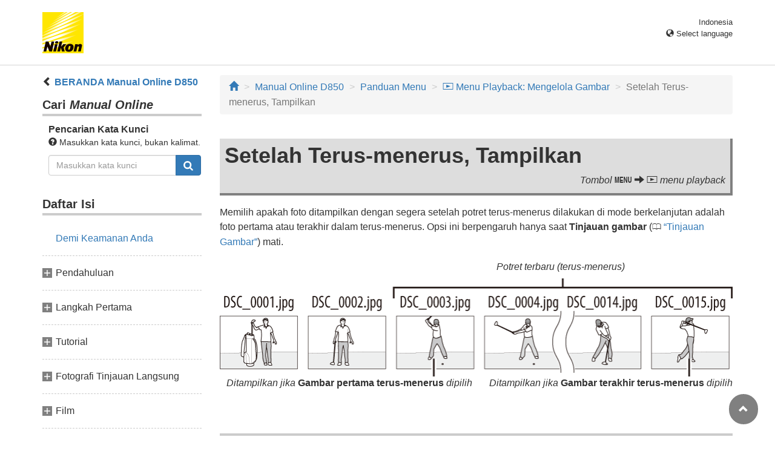

--- FILE ---
content_type: text/html
request_url: https://onlinemanual.nikonimglib.com/d850/id/18_menu_guide_02_08.html
body_size: 41922
content:
<!DOCTYPE html>
<html lang="id"><!-- 6MB4171V-07_H180208-07 --><head>
<meta charset="utf-8">
<meta http-equiv="X-UA-Compatible" content="IE=edge">
<meta name="viewport" content="width=device-width, initial-scale=1">
<meta name="description" content="">
<meta name="author" content="Nikon Corporation">
<link rel="icon" href="favicon.ico">

<title>Setelah Terus-menerus, Tampilkan</title><!-- Bootstrap core CSS --><link rel="stylesheet" href="/d850/css/bootstrap.min.css" type="text/css"><!-- Pure Drawer CSS --><link rel="stylesheet" href="/d850/css/pure-drawer.min.css" type="text/css" media="screen and (max-width: 991px)"><!-- Custom styles for this template --><link rel="stylesheet" href="css/dslr_master.css" type="text/css"><!-- HTML5 shim and Respond.js for IE8 support of HTML5 elements and media queries --> <!-- WARNING: Respond.js doesn't work if you view the page via file:// --> <!--[if lt IE 9]>
<script src="https://oss.maxcdn.com/html5shiv/3.7.2/html5shiv.min.js"></script>
<script src="https://oss.maxcdn.com/respond/1.4.2/respond.min.js"></script>
<![endif]--></head>

<body>
<div class="pure-container" data-effect="pure-effect-push">

<input type="checkbox" id="pure-toggle-right" class="pure-toggle hidden-md hidden-lg hidden-print" data-toggle="right"/>
<label class="pure-toggle-label hidden-md hidden-lg hidden-print" for="pure-toggle-right" data-toggle-label="right"><span class="pure-toggle-icon"></span></label>

<div class="pure-pusher-container">
<div class="pure-pusher"><!-- header css -->
<style type="text/css">
header {height: 108px; border-bottom: 1px solid #d4d4d4; margin-bottom: 1em; padding-top: 20px;}
.header-logo {height: 68px; width: 68px; margin-right: 1em;}
@media (max-width: 599px) {
    header {height: 68px; padding-top: 15px;}
    .header-logo {height: 40px; width: 40px; margin-right: 0.5em;}
}
header .select-lang {font-size: small; padding-top: 0.5em; position: relative; right: 72px;}
@media (min-width: 868px) {
	header .select-lang {right: 0;}
}

header .current-lang {display: none;}
header .accordion_title {cursor: pointer;}
header .accordion_title:hover {opacity: 0.8;}
header .accordion_inner {display: none;}
header .list-group {position: absolute; right: 0; width: 17em; z-index: 9999;}

html[lang="ar"] header .current-lang-ar {display: block;}
html[lang="ar"] header .list-group .lang-ar {z-index: 2; color: #fff; background-color: #337ab7; border-color: #337ab7;}
html[lang="bg"] header .current-lang-bg {display: block;}
html[lang="bg"] header .list-group .lang-bg {z-index: 2; color: #fff; background-color: #337ab7; border-color: #337ab7;}
html[lang="cs"] header .current-lang-cs {display: block;}
html[lang="cs"] header .list-group .lang-cs {z-index: 2; color: #fff; background-color: #337ab7; border-color: #337ab7;}
html[lang="da"] header .current-lang-da {display: block;}
html[lang="da"] header .list-group .lang-da {z-index: 2; color: #fff; background-color: #337ab7; border-color: #337ab7;}
html[lang="de"] header .current-lang-de {display: block;}
html[lang="de"] header .list-group .lang-de {z-index: 2; color: #fff; background-color: #337ab7; border-color: #337ab7;}
html[lang="el"] header .current-lang-el {display: block;}
html[lang="el"] header .list-group .lang-el {z-index: 2; color: #fff; background-color: #337ab7; border-color: #337ab7;}
html[lang="en"] header .current-lang-en {display: block;}
html[lang="en"] header .list-group .lang-en {z-index: 2; color: #fff; background-color: #337ab7; border-color: #337ab7;}
html[lang="es"] header .current-lang-es {display: block;}
html[lang="es"] header .list-group .lang-es {z-index: 2; color: #fff; background-color: #337ab7; border-color: #337ab7;}
html[lang="et"] header .current-lang-et {display: block;}
html[lang="et"] header .list-group .lang-et {z-index: 2; color: #fff; background-color: #337ab7; border-color: #337ab7;}
html[lang="fi"] header .current-lang-fi {display: block;}
html[lang="fi"] header .list-group .lang-fi {z-index: 2; color: #fff; background-color: #337ab7; border-color: #337ab7;}
html[lang="fr"] header .current-lang-fr {display: block;}
html[lang="fr"] header .list-group .lang-fr {z-index: 2; color: #fff; background-color: #337ab7; border-color: #337ab7;}
html[lang="hi"] header .current-lang-hi {display: block;}
html[lang="hi"] header .list-group .lang-hi {z-index: 2; color: #fff; background-color: #337ab7; border-color: #337ab7;}
html[lang="hu"] header .current-lang-hu {display: block;}
html[lang="hu"] header .list-group .lang-hu {z-index: 2; color: #fff; background-color: #337ab7; border-color: #337ab7;}
html[lang="id"] header .current-lang-id {display: block;}
html[lang="id"] header .list-group .lang-id {z-index: 2; color: #fff; background-color: #337ab7; border-color: #337ab7;}
html[lang="it"] header .current-lang-it {display: block;}
html[lang="it"] header .list-group .lang-it {z-index: 2; color: #fff; background-color: #337ab7; border-color: #337ab7;}
html[lang="ja"] header .current-lang-ja {display: block;}
html[lang="ja"] header .list-group .lang-ja {z-index: 2; color: #fff; background-color: #337ab7; border-color: #337ab7;}
html[lang="kk"] header .current-lang-kk {display: block;}
html[lang="kk"] header .list-group .lang-kk {z-index: 2; color: #fff; background-color: #337ab7; border-color: #337ab7;}
html[lang="ko"] header .current-lang-ko {display: block;}
html[lang="ko"] header .list-group .lang-ko {z-index: 2; color: #fff; background-color: #337ab7; border-color: #337ab7;}
html[lang="lt"] header .current-lang-lt {display: block;}
html[lang="lt"] header .list-group .lang-lt {z-index: 2; color: #fff; background-color: #337ab7; border-color: #337ab7;}
html[lang="lv"] header .current-lang-lv {display: block;}
html[lang="lv"] header .list-group .lang-lv {z-index: 2; color: #fff; background-color: #337ab7; border-color: #337ab7;}
html[lang="nl"] header .current-lang-nl {display: block;}
html[lang="nl"] header .list-group .lang-nl {z-index: 2; color: #fff; background-color: #337ab7; border-color: #337ab7;}
html[lang="no"] header .current-lang-no {display: block;}
html[lang="no"] header .list-group .lang-no {z-index: 2; color: #fff; background-color: #337ab7; border-color: #337ab7;}
html[lang="pl"] header .current-lang-pl {display: block;}
html[lang="pl"] header .list-group .lang-pl {z-index: 2; color: #fff; background-color: #337ab7; border-color: #337ab7;}
html[lang="pt"] header .current-lang-pt {display: block;}
html[lang="pt"] header .list-group .lang-pt {z-index: 2; color: #fff; background-color: #337ab7; border-color: #337ab7;}
html[lang="ro"] header .current-lang-ro {display: block;}
html[lang="ro"] header .list-group .lang-ro {z-index: 2; color: #fff; background-color: #337ab7; border-color: #337ab7;}
html[lang="ru"] header .current-lang-ru {display: block;}
html[lang="ru"] header .list-group .lang-ru {z-index: 2; color: #fff; background-color: #337ab7; border-color: #337ab7;}
html[lang="sk"] header .current-lang-sk {display: block;}
html[lang="sk"] header .list-group .lang-sk {z-index: 2; color: #fff; background-color: #337ab7; border-color: #337ab7;}
html[lang="sl"] header .current-lang-sl {display: block;}
html[lang="sl"] header .list-group .lang-sl {z-index: 2; color: #fff; background-color: #337ab7; border-color: #337ab7;}
html[lang="sr"] header .current-lang-sr {display: block;}
html[lang="sr"] header .list-group .lang-sr {z-index: 2; color: #fff; background-color: #337ab7; border-color: #337ab7;}
html[lang="sv"] header .current-lang-sv {display: block;}
html[lang="sv"] header .list-group .lang-sv {z-index: 2; color: #fff; background-color: #337ab7; border-color: #337ab7;}
html[lang="th"] header .current-lang-th {display: block;}
html[lang="th"] header .list-group .lang-th {z-index: 2; color: #fff; background-color: #337ab7; border-color: #337ab7;}
html[lang="tr"] header .current-lang-tr {display: block;}
html[lang="tr"] header .list-group .lang-tr {z-index: 2; color: #fff; background-color: #337ab7; border-color: #337ab7;}
html[lang="uk"] header .current-lang-uk {display: block;}
html[lang="uk"] header .list-group .lang-uk {z-index: 2; color: #fff; background-color: #337ab7; border-color: #337ab7;}
html[lang="zh-cn"] header .current-lang-zh-cn {display: block;}
html[lang="zh-cn"] header .list-group .lang-zh-cn {z-index: 2; color: #fff; background-color: #337ab7; border-color: #337ab7;}
html[id="prc"] header .list-group .lang-zh-cn {z-index: 1; color: #555; background-color: #fff; border: 1px solid #ddd;}
html[id="prc"] header .list-group .lang-zh-cn:focus, html[id="prc"] header .list-group .lang-zh-cn:hover {background-color: #f5f5f5}
html[id="prc"] header .list-group .lang-zh-cn-prc {z-index: 2; color: #fff; background-color: #337ab7; border-color: #337ab7;}
html[lang="zh-tw"] header .current-lang-zh-tw {display: block;}
html[lang="zh-tw"] header .list-group .lang-zh-tw {z-index: 2; color: #fff; background-color: #337ab7; border-color: #337ab7;}
</style>
<!-- /header css -->

<!-- header js -->
<script src="https://ajax.googleapis.com/ajax/libs/jquery/3.3.1/jquery.min.js"></script>
<script type="text/javascript">
$(function(){
	$(".on").next().css("display", "block");
	$(".accordion_title").click(function(){
		$(this).next().slideToggle();
		$(this).toggleClass("on");
	});
});
</script>
<!-- header /js -->

<header id="page-top">
<div class="container clearfix">
<p class="pull-left"><a href="https://downloadcenter.nikonimglib.com/"><img src="/common/img/logo_01.png" alt="Nikon" class="header-logo va_bottom"></a></p>
<div class="pull-right select-lang">
<p class="text-right mb0 current-lang current-lang-ar">عربي</p>
<p class="text-right mb0 current-lang current-lang-bg">Български</p>
<p class="text-right mb0 current-lang current-lang-cs">Čeština</p>
<p class="text-right mb0 current-lang current-lang-da">Dansk</p>
<p class="text-right mb0 current-lang current-lang-de">Deutsch</p>
<p class="text-right mb0 current-lang current-lang-el">Ελληνικά</p>
<p class="text-right mb0 current-lang current-lang-en">English</p>
<p class="text-right mb0 current-lang current-lang-es">Español</p>
<p class="text-right mb0 current-lang current-lang-et">Eesti</p>
<p class="text-right mb0 current-lang current-lang-fi">Suomi</p>
<p class="text-right mb0 current-lang current-lang-fr">Français</p>
<p class="text-right mb0 current-lang current-lang-hi">हिन्दी</p>
<p class="text-right mb0 current-lang current-lang-hu">Magyar</p>
<p class="text-right mb0 current-lang current-lang-id">Indonesia</p>
<p class="text-right mb0 current-lang current-lang-it">Italiano</p>
<p class="text-right mb0 current-lang current-lang-ja">日本語</p>
<p class="text-right mb0 current-lang current-lang-kk">Қазақ</p>
<p class="text-right mb0 current-lang current-lang-ko">한글</p>
<p class="text-right mb0 current-lang current-lang-lt">Lietuvių</p>
<p class="text-right mb0 current-lang current-lang-lv">Latviski</p>
<p class="text-right mb0 current-lang current-lang-nl">Nederlands</p>
<p class="text-right mb0 current-lang current-lang-no">Norsk</p>
<p class="text-right mb0 current-lang current-lang-pl">Polski</p>
<p class="text-right mb0 current-lang current-lang-pt">Português</p>
<p class="text-right mb0 current-lang current-lang-ro">Română</p>
<p class="text-right mb0 current-lang current-lang-ru">Русский</p>
<p class="text-right mb0 current-lang current-lang-sk">Slovenčina</p>
<p class="text-right mb0 current-lang current-lang-sl">Slovenščina</p>
<p class="text-right mb0 current-lang current-lang-sr">Srpski</p>
<p class="text-right mb0 current-lang current-lang-sv">Svenska</p>
<p class="text-right mb0 current-lang current-lang-th">ภาษาไทย</p>
<p class="text-right mb0 current-lang current-lang-tr">Türkçe</p>
<p class="text-right mb0 current-lang current-lang-uk">Українська</p>
<p class="text-right mb0 current-lang current-lang-zh-cn">简体中文</p>
<p class="text-right mb0 current-lang current-lang-zh-tw">繁體中文</p>
<p class="accordion_title text-right"><span class="glyphicon glyphicon-globe"></span> Select language</p>
<div class="list-group accordion_inner">
<a href="../ar/" class="list-group-item lang-ar text-right">عربي</a>
<a href="../bg/" class="list-group-item lang-bg">Български</a>
<a href="../cs/" class="list-group-item lang-cs">Čeština</a>
<a href="../da/" class="list-group-item lang-da">Dansk</a>
<a href="../de/" class="list-group-item lang-de">Deutsch</a>
<a href="../el/" class="list-group-item lang-el">Ελληνικά</a>
<a href="../en/" class="list-group-item lang-en">English</a>
<a href="../es/" class="list-group-item lang-es">Español</a>
<a href="../et/" class="list-group-item lang-et">Eesti</a>
<a href="../fi/" class="list-group-item lang-fi">Suomi</a>
<a href="../fr/" class="list-group-item lang-fr">Français</a>
<a href="../hi/" class="list-group-item lang-hi">हिन्दी</a>
<a href="../hu/" class="list-group-item lang-hu">Magyar</a>
<a href="../id/" class="list-group-item lang-id">Indonesia</a>
<a href="../it/" class="list-group-item lang-it">Italiano</a>
<a href="../ja/" class="list-group-item lang-ja">日本語</a>
<a href="../kk/" class="list-group-item lang-kk">Қазақ</a>
<a href="../ko/" class="list-group-item lang-ko">한글</a>
<a href="../lt/" class="list-group-item lang-lt">Lietuvių</a>
<a href="../lv/" class="list-group-item lang-lv">Latviski</a>
<a href="../nl/" class="list-group-item lang-nl">Nederlands</a>
<a href="../no/" class="list-group-item lang-no">Norsk</a>
<a href="../pl/" class="list-group-item lang-pl">Polski</a>
<a href="../pt/" class="list-group-item lang-pt">Português</a>
<a href="../ro/" class="list-group-item lang-ro">Română</a>
<a href="../ru/" class="list-group-item lang-ru">Русский</a>
<a href="../sk/" class="list-group-item lang-sk">Slovenčina</a>
<a href="../sl/" class="list-group-item lang-sl">Slovenščina</a>
<a href="../sr/" class="list-group-item lang-sr">Srpski</a>
<a href="../sv/" class="list-group-item lang-sv">Svenska</a>
<a href="../th/" class="list-group-item lang-th">ภาษาไทย</a>
<a href="../tr/" class="list-group-item lang-tr">Türkçe</a>
<a href="../uk/" class="list-group-item lang-uk">Українська</a>
<a href="../zh-cn-prc/" class="list-group-item lang-zh-cn-prc">简体中文（面向中国大陆用户）</a>
<a href="../zh-cn/" class="list-group-item lang-zh-cn">简体中文（面向亚洲用户，不包括中国大陆用户）</a>
<a href="../zh-tw/" class="list-group-item lang-zh-tw">繁體中文</a>
</div>
</div>
</div>
</header><div class="container" role="main">

<div class="row">
<div class="col-md-3 hidden-xs hidden-sm">
<nav class="toc"><p class="text-bold" style="margin-left: 2rem; text-indent: -1rem"><span class="glyphicon glyphicon-chevron-left"></span>&nbsp;<a href="index.html">BERANDA Manual Online D850</a></p>

<p class="search-title">Cari <em>Manual Online</em></p>
<div class="search-inner mb2em">
<p class="text-bold mb0">Pencarian Kata Kunci</p>
<p class="small"><span class="glyphicon glyphicon-question-sign"></span>&nbsp;Masukkan kata kunci, bukan kalimat.</p>
<form id="commonSearch" role="search" name="commonSearch" action="search_result.html" method="get">
<div class="input-group mb1em">
<input type="text" class="form-control" placeholder="Masukkan kata kunci" name="q" value="">
<input type="hidden" value="0" name="offset">
<span class="input-group-btn">
<button class="btn btn-primary" type="submit" title="Cari"><img src="css/i_search_wt.svg" alt="" width="16px" height="16px"></button>
</span>
</div>
</form>
</div>

<p class="toc_title">Daftar Isi</p>

<p class="toc_direct nav01_01"><a href="01_front_matter_01.html">Demi Keamanan Anda</a></p>
<p class="chapter_title nav02">Pendahuluan</p>
<ul>
<li class="nav02_01"><a href="02_introduction_01.html">Mempelajari Kamera</a></li>
</ul>
<p class="chapter_title nav03">Langkah Pertama</p>
<ul>
<li class="nav03_01"><a href="03_first_steps_01.html">Memasang Tali Kamera</a></li>
<li class="nav03_02"><a href="03_first_steps_02.html">Pengisian Daya Baterai</a></li>
<li class="nav03_03"><a href="03_first_steps_03.html">Masukkan Baterai dan Kartu Memori</a></li>
<li class="nav03_04"><a href="03_first_steps_04.html">Memasang Lensa</a></li>
<li class="nav03_05"><a href="03_first_steps_05.html">Persiapan Dasar</a></li>
</ul>
<p class="chapter_title nav04">Tutorial</p>
<ul>
<li class="nav04_01"><a href="04_tutorial_01.html">Menu Kamera: Ikhtisar</a></li>
<li class="nav04_02"><a href="04_tutorial_02.html">Fotografi Dasar dan Playback</a></li>
</ul>
<p class="chapter_title nav05">Fotografi Tinjauan Langsung</p>
<ul>
<li class="nav05_01"><a href="05_live_view_01.html">Fotografi Tinjauan Langsung</a></li>
<li class="nav05_02"><a href="05_live_view_02.html">Fokus otomatis</a></li>
<li class="nav05_03"><a href="05_live_view_03.html">Fokus Manual</a></li>
<li class="nav05_04"><a href="05_live_view_04.html">Menggunakan Tombol <span class="wf-icn1">i</span></a></li>
<li class="nav05_05"><a href="05_live_view_05.html">Tampilan Tinjauan Langsung</a></li>
<li class="nav05_06"><a href="05_live_view_06.html">Fotografi Sentuh (Rana Sentuh)</a></li>
</ul>
<p class="chapter_title nav06">Film</p>
<ul>
<li class="nav06_01"><a href="06_movies_01.html">Perekaman Film</a></li>
<li class="nav06_02"><a href="06_movies_02.html">Peninjauan Film</a></li>
<li class="nav06_03"><a href="06_movies_03.html">Mengedit Film</a></li>
</ul>
<p class="chapter_title nav07">Opsi Perekaman Gambar</p>
<ul>
<li class="nav07_01"><a href="07_recording_options_01.html">Area Gambar</a></li>
<li class="nav07_02"><a href="07_recording_options_02.html">Kualitas Gambar</a></li>
<li class="nav07_03"><a href="07_recording_options_03.html">Ukuran Gambar</a></li>
<li class="nav07_04"><a href="07_recording_options_04.html">Menggunakan Dua Kartu Memori</a></li>
</ul>
<p class="chapter_title nav08">Fokus</p>
<ul>
<li class="nav08_01"><a href="08_focus_01.html">Fokus otomatis</a></li>
<li class="nav08_02"><a href="08_focus_02.html">Fokus Manual</a></li>
</ul>
<p class="chapter_title nav09">Mode Pelepas</p>
<ul>
<li class="nav09_01"><a href="09_release_mode_01.html">Memilih Mode Pelepas</a></li>
<li class="nav09_02"><a href="09_release_mode_02.html">Mode Pewaktu Otomatis (<span class="wf-icn3">E</span>)</a></li>
<li class="nav09_03"><a href="09_release_mode_03.html">Mode Cermin naik (<span class="text-small-caps">Mup</span>)</a></li>
</ul>
<p class="chapter_title nav10">Sensitivitas ISO</p>
<ul>
<li class="nav10_01"><a href="10_iso_sensitivity_01.html">Penyesuaian Manual</a></li>
<li class="nav10_02"><a href="10_iso_sensitivity_02.html">Kontrol Sensitivitas ISO Oto.</a></li>
</ul>
<p class="chapter_title nav11">Pencahayaan</p>
<ul>
<li class="nav11_01"><a href="11_exposure_01.html">Pengukuran</a></li>
<li class="nav11_02"><a href="11_exposure_02.html">Mode Pencahayaan</a></li>
<li class="nav11_03"><a href="11_exposure_03.html">Pencahayaan Jangka Panjang (Mode M Saja)</a></li>
<li class="nav11_04"><a href="11_exposure_04.html">Kecepatan Rana dan Kunci Apertur</a></li>
<li class="nav11_05"><a href="11_exposure_05.html">Kunci Pencahayaan Otomatis (AE)</a></li>
<li class="nav11_06"><a href="11_exposure_06.html">Kompensasi Pencahayaan</a></li>
<li class="nav11_07"><a href="11_exposure_07.html">Bracketing</a></li>
</ul>
<p class="chapter_title nav12">Keseimbangan Putih</p>
<ul>
<li class="nav12_01"><a href="12_white_balance_01.html">Opsi Keseimbangan Putih</a></li>
<li class="nav12_02"><a href="12_white_balance_02.html">Penghalusan Keseimbangan Putih</a></li>
<li class="nav12_03"><a href="12_white_balance_03.html">Memilih Suhu Warna</a></li>
<li class="nav12_04"><a href="12_white_balance_04.html">Manual Pra-setel</a></li>
</ul>
<p class="chapter_title nav13">Pengayaan Gambar</p>
<ul>
<li class="nav13_01"><a href="13_image_enhancement_01.html">Picture Control</a></li>
<li class="nav13_02"><a href="13_image_enhancement_02.html">Memelihara Detil dalam Sorotan dan Bayangan</a></li>
</ul>
<p class="chapter_title nav14">Menggunakan Unit Lampu Kilat Terpasang-pada-Dudukan</p>
<ul>
<li class="nav14_01"><a href="14_using_flash_units_01.html">Menggunakan Lampu Kilat</a></li>
<li class="nav14_02"><a href="14_using_flash_units_02.html">Fotografi Lampu Kilat Pada-Kamera</a></li>
<li class="nav14_03"><a href="14_using_flash_units_03.html">Mode Lampu Kilat</a></li>
<li class="nav14_04"><a href="14_using_flash_units_04.html">Kompensasi Lampu Kilat</a></li>
<li class="nav14_05"><a href="14_using_flash_units_05.html">Kunci FV</a></li>
<li class="nav14_06"><a href="14_using_flash_units_06.html">Info Lampu Kilat bagi Unit Pada-Dudukan (Shoe-Mounted)</a></li>
</ul>
<p class="chapter_title nav15">Unit Lampu Kilat Eksternal</p>
<ul>
<li class="nav15_01"><a href="15_optional_flash_units_01.html">Opsi Kontrol Lampu Kilat</a></li>
<li class="nav15_02"><a href="15_optional_flash_units_02.html">AWL Optikal</a></li>
<li class="nav15_03"><a href="15_optional_flash_units_03.html">AWL radio</a></li>
<li class="nav15_04"><a href="15_optional_flash_units_04.html">Kompensasi Lampu Kilat</a></li>
<li class="nav15_05"><a href="15_optional_flash_units_05.html">AWL Optikal/Radio</a></li>
<li class="nav15_06"><a href="15_optional_flash_units_06.html">Meninjau Info Lampu Kilat</a></li>
</ul>
<p class="chapter_title nav16">Opsi Pemotretan Lainnya</p>
<ul>
<li class="nav16_01"><a href="16_other_shooting_options_01.html">Tombol <span class="wf-icn1">R</span></a></li>
<li class="nav16_02"><a href="16_other_shooting_options_02.html">Menggunakan Kenop Perintah</a></li>
<li class="nav16_03"><a href="16_other_shooting_options_03.html">Tombol <span class="wf-icn1">i</span></a></li>
<li class="nav16_04"><a href="16_other_shooting_options_04.html">Reset Dua-Tombol: Memulihkan Pengaturan Default</a></li>
<li class="nav16_05"><a href="16_other_shooting_options_05.html">Fotografi Peralihan Fokus</a></li>
<li class="nav16_06"><a href="16_other_shooting_options_06.html">Lensa Non-CPU</a></li>
<li class="nav16_07"><a href="16_other_shooting_options_07.html">Data Lokasi</a></li>
</ul>
<p class="chapter_title nav17">Lebih Lanjut tentang Playback</p>
<ul>
<li class="nav17_01"><a href="17_more_about_playback_01.html">Meninjau Gambar</a></li>
<li class="nav17_02"><a href="17_more_about_playback_02.html">Informasi Foto</a></li>
<li class="nav17_03"><a href="17_more_about_playback_03.html">Melihat Lebih Dekat: Zoom saat Playback</a></li>
<li class="nav17_04"><a href="17_more_about_playback_04.html">Melindungi Foto dari Penghapusan</a></li>
<li class="nav17_05"><a href="17_more_about_playback_05.html">Memeringkat Gambar</a></li>
<li class="nav17_06"><a href="17_more_about_playback_06.html">Memilih Foto untuk Upload</a></li>
<li class="nav17_07"><a href="17_more_about_playback_07.html">Menghapus Foto</a></li>
</ul>
<p class="chapter_title nav18">Panduan Menu</p>
<ul>
<li class="nav18_01"><a href="18_menu_guide_01.html">Default</a></li>
<li class="nav18_02"><a href="18_menu_guide_02.html"><span class="wf-icn2">D</span> Menu Playback: Mengelola Gambar</a></li>
<li class="nav18_03"><a href="18_menu_guide_03.html"><span class="wf-icn2">C</span> Menu Pemotretan Foto: Opsi Pemotretan</a></li>
<li class="nav18_04"><a href="18_menu_guide_04.html"><span class="wf-icn3">1</span> Menu Perekaman Film: Opsi Perekaman Film</a></li>
<li class="nav18_05"><a href="18_menu_guide_05.html"><span class="wf-icn2">A</span> Pengaturan Kustom: Penghalusan Pengaturan Kamera</a></li>
<li class="nav18_06"><a href="18_menu_guide_06.html"><span class="wf-icn2">B</span> Menu Persiapan: Persiapan Kamera</a></li>
<li class="nav18_07"><a href="18_menu_guide_07.html"><span class="wf-icn2">N</span> Menu Ubah: Mencipta Salinan Ubah</a></li>
<li class="nav18_08"><a href="18_menu_guide_08.html"><span class="wf-icn2">O</span> Menu Saya/<span class="wf-icn3">m</span> Pengaturan Terbaru</a></li>
</ul>
<p class="chapter_title nav19">Catatan Teknis</p>
<ul>
<li class="nav19_01"><a href="19_technical_notes_01.html">Program Pencahayaan</a></li>
<li class="nav19_02"><a href="19_technical_notes_02.html">Sambungan</a></li>
<li class="nav19_03"><a href="19_technical_notes_03.html">Lensa Kompatibel</a></li>
<li class="nav19_04"><a href="19_technical_notes_04.html">Sistem Pencahayaan Kreatif Nikon (CLS)</a></li>
<li class="nav19_05"><a href="19_technical_notes_05.html">Aksesori Lainnya</a></li>
<li class="nav19_06"><a href="19_technical_notes_06.html">Paket Baterai MB-D18 Opsional</a></li>
<li class="nav19_07"><a href="19_technical_notes_07.html">Merawat Kamera</a></li>
<li class="nav19_08"><a href="19_technical_notes_08.html">Merawat Kamera dan Baterai: Waspada</a></li>
<li class="nav19_09"><a href="19_technical_notes_09.html">Pemecahan Masalah</a></li>
<li class="nav19_10"><a href="19_technical_notes_10.html">Pesan Kesalahan</a></li>
<li class="nav19_11"><a href="19_technical_notes_11.html">Spesifikasi</a></li>
<li class="nav19_12"><a href="19_technical_notes_12.html">Kartu Memori yang Disetujui</a></li>
<li class="nav19_13"><a href="19_technical_notes_13.html">Kapasitas Kartu Memori</a></li>
<li class="nav19_14"><a href="19_technical_notes_14.html">Masa Pakai Baterai</a></li>
</ul>
</nav>
</div><!-- /col --><div class="col-xs-12 col-md-9">
<ol class="breadcrumb">
<li><a href="/portal/id/"><span class="glyphicon glyphicon-home"></span></a></li>
<li><a href="index.html">Manual Online D850</a></li>
<li><a href="18_menu_guide_00.html">Panduan Menu</a></li>
<li><a href="18_menu_guide_02.html"><span class="wf-icn2">D</span> Menu Playback: Mengelola Gambar</a></li>
<li class="active">Setelah Terus-menerus, Tampilkan</li>
</ol>

<div class="menu-header">
<h1>Setelah Terus-menerus, Tampilkan</h1>
<p class="transition">Tombol <span class="wf-icn1">G</span> <span class="glyphicon glyphicon-arrow-right"></span> <span class="wf-icn2">D</span> menu playback</p>
</div>

<p>Memilih apakah foto ditampilkan dengan segera setelah potret terus-menerus dilakukan di mode berkelanjutan adalah foto pertama atau terakhir dalam terus-menerus. Opsi ini berpengaruh hanya saat <strong>Tinjauan gambar</strong> (<span class="see">0</span> <a class="page-link" href="18_menu_guide_02_06.html">Tinjauan Gambar</a>) mati.</p>

<table class="table table-noborder mb0">
<tbody>
<tr>
<td width="33%">&nbsp;</td>
<td class="text-center caption">Potret terbaru (terus-menerus)</td>
</tr>
</tbody>
</table>
<div class="row">
<div class="col-sm-12">
<p class="mb0"><img src="img/il_continuous_image_golf.png" alt="" class="img-responsive"></p>
</div><!-- /col --></div><!-- /row --><table class="table table-noborder">
<tbody>
<tr>
<td class="text-right caption pt0 pl0">Ditampilkan jika <strong class="text-normal">Gambar pertama terus-menerus</strong> dipilih</td>
<td class="text-right caption pt0 pr0">Ditampilkan jika <strong class="text-normal">Gambar terakhir terus-menerus</strong> dipilih</td>
</tr>
</tbody>
</table><div class="panel-menuguide-toc">
<p class="lead mb05em"><span class="wf-icn2">D</span> Menu Playback: <span class="subtitle">Mengelola Gambar</span></p>
<div class="list-group"><a href="18_menu_guide_02_01.html" class="list-group-item mnpb_01">Hapus</a> <a href="18_menu_guide_02_02.html" class="list-group-item mnpb_02">Folder playback</a> <a href="18_menu_guide_02_03.html" class="list-group-item mnpb_03">Sembunyikan gambar</a> <a href="18_menu_guide_02_04.html" class="list-group-item mnpb_04">Opsi tampilan playback</a> <a href="18_menu_guide_02_05.html" class="list-group-item mnpb_05">Salin gambar</a> <a href="18_menu_guide_02_06.html" class="list-group-item mnpb_06">Tinjauan gambar</a> <a href="18_menu_guide_02_07.html" class="list-group-item mnpb_07">Setelah hapus</a> <a href="18_menu_guide_02_08.html" class="list-group-item mnpb_08">Setelah terus-menerus, tampilkan</a> <a href="18_menu_guide_02_09.html" class="list-group-item mnpb_09">Rotasi gambar otomatis</a> <a href="18_menu_guide_02_10.html" class="list-group-item mnpb_10">Rotasi tinggi</a> <a href="18_menu_guide_02_11.html" class="list-group-item mnpb_11">Tayangan slide</a> <a href="18_menu_guide_02_12.html" class="list-group-item mnpb_12">Plh utk dikirim ke prgkt pintar</a></div>
</div><div class="hidden-print" id="questionnaire">
<hr style="margin-top: 4em; border-top: dotted 4px #aaa">
<iframe src="https://webc.nikonimglib.com/form/pub/info2/onlinemanual_id" frameborder="0" style="width: 100%; height: 520px;"></iframe>
</div>

<script>
var ua = window.navigator.userAgent.toLowerCase();

if (ua.indexOf('safari') !== -1 && ua.indexOf('chrome') === -1 && ua.indexOf('edge') === -1){    //UAでSafariのみ判別
    document.getElementById("questionnaire").style.display="none";   // Safariからのアクセス時にはアンケートを非表示
}
</script>

<nav class="hidden-print">
<ul class="pager">
<li class="previous"><a href="18_menu_guide_02_07.html"><span class="glyphicon glyphicon-chevron-left"></span></a></li>
<li class="next"><a href="18_menu_guide_02_09.html"><span class="glyphicon glyphicon-chevron-right"></span></a></li>
</ul>
</nav>

<div id="nav-page-top" class="hidden-print">
<p class="pager"><a href="#page-top"><span class="glyphicon glyphicon-chevron-up"></span></a></p>
</div>
</div><!-- /col --></div><!-- /row --></div><!-- /container --> <!-- footer css -->
<style type="text/css">
footer {margin-bottom: 4em; border-top: #d4d4d4 solid 1px; padding-top: 1em;}
footer .text-muted {font-size: small;}
</style>
<!-- /footer css -->

<footer class="footer hidden-print">
<div class="container">
<ul class="list-inline pull-left text-muted">
<li><i class="glyphicon glyphicon-chevron-right"></i>&nbsp;<a href="https://www.nikon.com/privacy/index.htm">Privacy</a></li>
<li><i class="glyphicon glyphicon-chevron-right"></i>&nbsp;<a href="https://www.nikon.com/usage/index.htm">Term of Use</a></li>
</ul>
<p class="text-muted text-right">&copy;
<script type="text/javascript">
myDate = new Date() ;myYear = myDate.getFullYear ();document.write(myYear);
</script>
Nikon Corporation</p>
</div>
</footer></div><!-- /pure-pusher --></div><!-- /pure-pusher-container --><nav class="toc pure-drawer hidden-md hidden-lg hidden-print" data-position="right"><p class="text-bold" style="margin-left: 2rem; text-indent: -1rem"><span class="glyphicon glyphicon-chevron-left"></span>&nbsp;<a href="index.html">BERANDA Manual Online D850</a></p>

<p class="search-title">Cari <em>Manual Online</em></p>
<div class="search-inner mb2em">
<p class="text-bold mb0">Pencarian Kata Kunci</p>
<p class="small"><span class="glyphicon glyphicon-question-sign"></span>&nbsp;Masukkan kata kunci, bukan kalimat.</p>
<form id="commonSearch" role="search" name="commonSearch" action="search_result.html" method="get">
<div class="input-group mb1em">
<input type="text" class="form-control" placeholder="Masukkan kata kunci" name="q" value="">
<input type="hidden" value="0" name="offset">
<span class="input-group-btn">
<button class="btn btn-primary" type="submit" title="Cari"><img src="css/i_search_wt.svg" alt="" width="16px" height="16px"></button>
</span>
</div>
</form>
</div>

<p class="toc_title">Daftar Isi</p>

<p class="toc_direct nav01_01"><a href="01_front_matter_01.html">Demi Keamanan Anda</a></p>
<p class="chapter_title nav02">Pendahuluan</p>
<ul>
<li class="nav02_01"><a href="02_introduction_01.html">Mempelajari Kamera</a></li>
</ul>
<p class="chapter_title nav03">Langkah Pertama</p>
<ul>
<li class="nav03_01"><a href="03_first_steps_01.html">Memasang Tali Kamera</a></li>
<li class="nav03_02"><a href="03_first_steps_02.html">Pengisian Daya Baterai</a></li>
<li class="nav03_03"><a href="03_first_steps_03.html">Masukkan Baterai dan Kartu Memori</a></li>
<li class="nav03_04"><a href="03_first_steps_04.html">Memasang Lensa</a></li>
<li class="nav03_05"><a href="03_first_steps_05.html">Persiapan Dasar</a></li>
</ul>
<p class="chapter_title nav04">Tutorial</p>
<ul>
<li class="nav04_01"><a href="04_tutorial_01.html">Menu Kamera: Ikhtisar</a></li>
<li class="nav04_02"><a href="04_tutorial_02.html">Fotografi Dasar dan Playback</a></li>
</ul>
<p class="chapter_title nav05">Fotografi Tinjauan Langsung</p>
<ul>
<li class="nav05_01"><a href="05_live_view_01.html">Fotografi Tinjauan Langsung</a></li>
<li class="nav05_02"><a href="05_live_view_02.html">Fokus otomatis</a></li>
<li class="nav05_03"><a href="05_live_view_03.html">Fokus Manual</a></li>
<li class="nav05_04"><a href="05_live_view_04.html">Menggunakan Tombol <span class="wf-icn1">i</span></a></li>
<li class="nav05_05"><a href="05_live_view_05.html">Tampilan Tinjauan Langsung</a></li>
<li class="nav05_06"><a href="05_live_view_06.html">Fotografi Sentuh (Rana Sentuh)</a></li>
</ul>
<p class="chapter_title nav06">Film</p>
<ul>
<li class="nav06_01"><a href="06_movies_01.html">Perekaman Film</a></li>
<li class="nav06_02"><a href="06_movies_02.html">Peninjauan Film</a></li>
<li class="nav06_03"><a href="06_movies_03.html">Mengedit Film</a></li>
</ul>
<p class="chapter_title nav07">Opsi Perekaman Gambar</p>
<ul>
<li class="nav07_01"><a href="07_recording_options_01.html">Area Gambar</a></li>
<li class="nav07_02"><a href="07_recording_options_02.html">Kualitas Gambar</a></li>
<li class="nav07_03"><a href="07_recording_options_03.html">Ukuran Gambar</a></li>
<li class="nav07_04"><a href="07_recording_options_04.html">Menggunakan Dua Kartu Memori</a></li>
</ul>
<p class="chapter_title nav08">Fokus</p>
<ul>
<li class="nav08_01"><a href="08_focus_01.html">Fokus otomatis</a></li>
<li class="nav08_02"><a href="08_focus_02.html">Fokus Manual</a></li>
</ul>
<p class="chapter_title nav09">Mode Pelepas</p>
<ul>
<li class="nav09_01"><a href="09_release_mode_01.html">Memilih Mode Pelepas</a></li>
<li class="nav09_02"><a href="09_release_mode_02.html">Mode Pewaktu Otomatis (<span class="wf-icn3">E</span>)</a></li>
<li class="nav09_03"><a href="09_release_mode_03.html">Mode Cermin naik (<span class="text-small-caps">Mup</span>)</a></li>
</ul>
<p class="chapter_title nav10">Sensitivitas ISO</p>
<ul>
<li class="nav10_01"><a href="10_iso_sensitivity_01.html">Penyesuaian Manual</a></li>
<li class="nav10_02"><a href="10_iso_sensitivity_02.html">Kontrol Sensitivitas ISO Oto.</a></li>
</ul>
<p class="chapter_title nav11">Pencahayaan</p>
<ul>
<li class="nav11_01"><a href="11_exposure_01.html">Pengukuran</a></li>
<li class="nav11_02"><a href="11_exposure_02.html">Mode Pencahayaan</a></li>
<li class="nav11_03"><a href="11_exposure_03.html">Pencahayaan Jangka Panjang (Mode M Saja)</a></li>
<li class="nav11_04"><a href="11_exposure_04.html">Kecepatan Rana dan Kunci Apertur</a></li>
<li class="nav11_05"><a href="11_exposure_05.html">Kunci Pencahayaan Otomatis (AE)</a></li>
<li class="nav11_06"><a href="11_exposure_06.html">Kompensasi Pencahayaan</a></li>
<li class="nav11_07"><a href="11_exposure_07.html">Bracketing</a></li>
</ul>
<p class="chapter_title nav12">Keseimbangan Putih</p>
<ul>
<li class="nav12_01"><a href="12_white_balance_01.html">Opsi Keseimbangan Putih</a></li>
<li class="nav12_02"><a href="12_white_balance_02.html">Penghalusan Keseimbangan Putih</a></li>
<li class="nav12_03"><a href="12_white_balance_03.html">Memilih Suhu Warna</a></li>
<li class="nav12_04"><a href="12_white_balance_04.html">Manual Pra-setel</a></li>
</ul>
<p class="chapter_title nav13">Pengayaan Gambar</p>
<ul>
<li class="nav13_01"><a href="13_image_enhancement_01.html">Picture Control</a></li>
<li class="nav13_02"><a href="13_image_enhancement_02.html">Memelihara Detil dalam Sorotan dan Bayangan</a></li>
</ul>
<p class="chapter_title nav14">Menggunakan Unit Lampu Kilat Terpasang-pada-Dudukan</p>
<ul>
<li class="nav14_01"><a href="14_using_flash_units_01.html">Menggunakan Lampu Kilat</a></li>
<li class="nav14_02"><a href="14_using_flash_units_02.html">Fotografi Lampu Kilat Pada-Kamera</a></li>
<li class="nav14_03"><a href="14_using_flash_units_03.html">Mode Lampu Kilat</a></li>
<li class="nav14_04"><a href="14_using_flash_units_04.html">Kompensasi Lampu Kilat</a></li>
<li class="nav14_05"><a href="14_using_flash_units_05.html">Kunci FV</a></li>
<li class="nav14_06"><a href="14_using_flash_units_06.html">Info Lampu Kilat bagi Unit Pada-Dudukan (Shoe-Mounted)</a></li>
</ul>
<p class="chapter_title nav15">Unit Lampu Kilat Eksternal</p>
<ul>
<li class="nav15_01"><a href="15_optional_flash_units_01.html">Opsi Kontrol Lampu Kilat</a></li>
<li class="nav15_02"><a href="15_optional_flash_units_02.html">AWL Optikal</a></li>
<li class="nav15_03"><a href="15_optional_flash_units_03.html">AWL radio</a></li>
<li class="nav15_04"><a href="15_optional_flash_units_04.html">Kompensasi Lampu Kilat</a></li>
<li class="nav15_05"><a href="15_optional_flash_units_05.html">AWL Optikal/Radio</a></li>
<li class="nav15_06"><a href="15_optional_flash_units_06.html">Meninjau Info Lampu Kilat</a></li>
</ul>
<p class="chapter_title nav16">Opsi Pemotretan Lainnya</p>
<ul>
<li class="nav16_01"><a href="16_other_shooting_options_01.html">Tombol <span class="wf-icn1">R</span></a></li>
<li class="nav16_02"><a href="16_other_shooting_options_02.html">Menggunakan Kenop Perintah</a></li>
<li class="nav16_03"><a href="16_other_shooting_options_03.html">Tombol <span class="wf-icn1">i</span></a></li>
<li class="nav16_04"><a href="16_other_shooting_options_04.html">Reset Dua-Tombol: Memulihkan Pengaturan Default</a></li>
<li class="nav16_05"><a href="16_other_shooting_options_05.html">Fotografi Peralihan Fokus</a></li>
<li class="nav16_06"><a href="16_other_shooting_options_06.html">Lensa Non-CPU</a></li>
<li class="nav16_07"><a href="16_other_shooting_options_07.html">Data Lokasi</a></li>
</ul>
<p class="chapter_title nav17">Lebih Lanjut tentang Playback</p>
<ul>
<li class="nav17_01"><a href="17_more_about_playback_01.html">Meninjau Gambar</a></li>
<li class="nav17_02"><a href="17_more_about_playback_02.html">Informasi Foto</a></li>
<li class="nav17_03"><a href="17_more_about_playback_03.html">Melihat Lebih Dekat: Zoom saat Playback</a></li>
<li class="nav17_04"><a href="17_more_about_playback_04.html">Melindungi Foto dari Penghapusan</a></li>
<li class="nav17_05"><a href="17_more_about_playback_05.html">Memeringkat Gambar</a></li>
<li class="nav17_06"><a href="17_more_about_playback_06.html">Memilih Foto untuk Upload</a></li>
<li class="nav17_07"><a href="17_more_about_playback_07.html">Menghapus Foto</a></li>
</ul>
<p class="chapter_title nav18">Panduan Menu</p>
<ul>
<li class="nav18_01"><a href="18_menu_guide_01.html">Default</a></li>
<li class="nav18_02"><a href="18_menu_guide_02.html"><span class="wf-icn2">D</span> Menu Playback: Mengelola Gambar</a></li>
<li class="nav18_03"><a href="18_menu_guide_03.html"><span class="wf-icn2">C</span> Menu Pemotretan Foto: Opsi Pemotretan</a></li>
<li class="nav18_04"><a href="18_menu_guide_04.html"><span class="wf-icn3">1</span> Menu Perekaman Film: Opsi Perekaman Film</a></li>
<li class="nav18_05"><a href="18_menu_guide_05.html"><span class="wf-icn2">A</span> Pengaturan Kustom: Penghalusan Pengaturan Kamera</a></li>
<li class="nav18_06"><a href="18_menu_guide_06.html"><span class="wf-icn2">B</span> Menu Persiapan: Persiapan Kamera</a></li>
<li class="nav18_07"><a href="18_menu_guide_07.html"><span class="wf-icn2">N</span> Menu Ubah: Mencipta Salinan Ubah</a></li>
<li class="nav18_08"><a href="18_menu_guide_08.html"><span class="wf-icn2">O</span> Menu Saya/<span class="wf-icn3">m</span> Pengaturan Terbaru</a></li>
</ul>
<p class="chapter_title nav19">Catatan Teknis</p>
<ul>
<li class="nav19_01"><a href="19_technical_notes_01.html">Program Pencahayaan</a></li>
<li class="nav19_02"><a href="19_technical_notes_02.html">Sambungan</a></li>
<li class="nav19_03"><a href="19_technical_notes_03.html">Lensa Kompatibel</a></li>
<li class="nav19_04"><a href="19_technical_notes_04.html">Sistem Pencahayaan Kreatif Nikon (CLS)</a></li>
<li class="nav19_05"><a href="19_technical_notes_05.html">Aksesori Lainnya</a></li>
<li class="nav19_06"><a href="19_technical_notes_06.html">Paket Baterai MB-D18 Opsional</a></li>
<li class="nav19_07"><a href="19_technical_notes_07.html">Merawat Kamera</a></li>
<li class="nav19_08"><a href="19_technical_notes_08.html">Merawat Kamera dan Baterai: Waspada</a></li>
<li class="nav19_09"><a href="19_technical_notes_09.html">Pemecahan Masalah</a></li>
<li class="nav19_10"><a href="19_technical_notes_10.html">Pesan Kesalahan</a></li>
<li class="nav19_11"><a href="19_technical_notes_11.html">Spesifikasi</a></li>
<li class="nav19_12"><a href="19_technical_notes_12.html">Kartu Memori yang Disetujui</a></li>
<li class="nav19_13"><a href="19_technical_notes_13.html">Kapasitas Kartu Memori</a></li>
<li class="nav19_14"><a href="19_technical_notes_14.html">Masa Pakai Baterai</a></li>
</ul>
</nav>

<label class="pure-overlay" for="pure-toggle-right" data-overlay="right"></label>
</div><!-- /pure-container --> <!-- Bootstrap core JavaScript
================================================== --> <!-- Placed at the end of the document so the pages load faster --><script src="/d850/js/jquery-1.11.3.min.js"></script>
<script src="/d850/js/bootstrap.min.js"></script><!-- IE10 viewport hack for Surface/desktop Windows 8 bug --><script src="/d850/js/ie10-viewport-bug-workaround.js"></script><!-- Custom Script for this template --><script src="/d850/js/dslr_master.js"></script>
<script type="text/javascript">
$(function(){
	// navigation style
	$(".nav18").addClass("on");
	$(".nav18").next().css("display", "block");
	$(".nav18_02").addClass("active");
	$(".mnpb_08").addClass("active");
});
</script><!--[Analytics]-->
<script type="text/javascript" src="https://downloadcenter.nikonimglib.com/common2/js/s_code.js"></script>
<!--[Analytics]--></body>
</html>


--- FILE ---
content_type: text/html;charset=UTF-8
request_url: https://webc.nikonimglib.com/form/pub/info2/onlinemanual_id
body_size: 3983
content:
<!DOCTYPE html PUBLIC "-//W3C//DTD HTML 4.01 Transitional//EN" "http://www.w3.org/TR/html4/loose.dtd"><html lang="in"><head><meta content='text/html; charset=UTF-8' http-equiv='Content-Type'><meta content='text/css' http-equiv='Content-Style-Type'><meta content='text/javascript' http-equiv='Content-Script-Type'><link rel='stylesheet' type='text/css' media='all' href='/form/pub/info2/onlinemanual_id/asset/css/wcf5start.css' /><link rel='stylesheet' type='text/css' media='all' href='/form/pub/info2/onlinemanual_form/files/survey.css' /><script src='/form/pub/js/prototype.js' type='text/javascript'></script><script src='/form/pub/js/common.js' type='text/javascript'></script><script src='/form/pub/js/fieldutils.js' type='text/javascript'></script><script type='text/javascript'>//<![CDATA[
function registerOnEnterClickButton(){
    setOnEnterClickButton("wcf5start");
}
Event.observe( window, 'load', registerOnEnterClickButton );
function setOnEnterClickButton(targetButtonId){
    var targetButton = $(targetButtonId);
    var form = Element.up(targetButton, 'form');
    Event.observe(form, 'keypress', function(e){
        var keyCode= e.charCode ? e.charCode : ((e.which) ? e.which : e.keyCode);
        var elm = e.target ? e.target : e.srcElement;
        if( Number(keyCode) == 13 ) {
            if(!isIgnoreEnterKeySubmitElement(elm)){
                targetButton.click();
                Event.stop(e);
            }
        }
    });
}
function isIgnoreEnterKeySubmitElement(elm){
    var tag = elm.tagName;
    if(tag.toLowerCase() == "textarea"){
        return true;
    }
    switch(elm.type){
        case "button":
        case "submit":
        case "reset":
        case "image":
            return true;
    }
    return false;
}
function isInputElement(elem){
    switch(elem.type) {
        case "text":
        case "radio":
        case "checkbox":
        case "password":
        case "file":
            return true;
    }
    return false;
}

//]]></script><title></title></head><body class='fm-questionpage'><form action='/form/pub/info2/onlinemanual_id' method='POST'><input name='__pid' value='8b9c965fb1857e09ce64b5229639528e' type='hidden'><input id='__pageId' name='__pageId' value='wcf5start' type='hidden'><input id='__token' name='__token' value='0a1ac92563b5eab3c4b52bb1bf701b52' type='hidden'><table cellpadding='0' class='fm-enqueteout' cellspacing='0'><tr><td></td></tr><tr align='left'><td><table class='fm-enquete'><tbody><tr><td id='question-3' colspan='2' class='fm-verticalquestion'><p class="survey-lead">T: Apakah halaman ini mudah dipahami?</p></td></tr><tr><td id='answer-3' colspan='2' class='fm-verticalanswer'><input id='c_q2_0' name='c_q2' value='0' type='radio'><label for='c_q2_0'>Sangat mudah</label> <input id='c_q2_1' name='c_q2' value='1' type='radio'><label for='c_q2_1'>Mudah</label> <input id='c_q2_2' name='c_q2' value='2' type='radio'><label for='c_q2_2'>Biasa</label> <input id='c_q2_3' name='c_q2' value='3' type='radio'><label for='c_q2_3'>Sulit</label> <input id='c_q2_4' name='c_q2' value='4' type='radio'><label for='c_q2_4'>Sangat sulit</label> </td></tr><tr><td id='question-4' colspan='2' class='fm-verticalquestion'><p class="survey-lead">T: Apakah Anda memiliki pendapat atau permintaan? Silakan nyatakan di sini dalam 500 karakter atau kurang.</p>
<p class="survey-note">- Pendapat atau permintaan Anda hanya digunakan sebagai rujukan untuk pengembangan dan peningkatan layanan dan produk.</p>
<p class="survey-note">- Kami tidak menanggapinya secara perorangan.</p>
<p class="survey-note">- Entri apapun yang disertai informasi pribadi tidak akan diterima sebagai pendapat atau permintaan.</p>
</td></tr><tr><td id='answer-4' colspan='2' class='fm-verticalanswer'><textarea id='c_q3' name='c_q3'>
</textarea></td></tr></tbody></table></td></tr><tr><td style='text-align:center;'><br><input id='wcf5start' name='wcf5start' value='Daftar' type='submit'></td></tr></table></form></body></html>